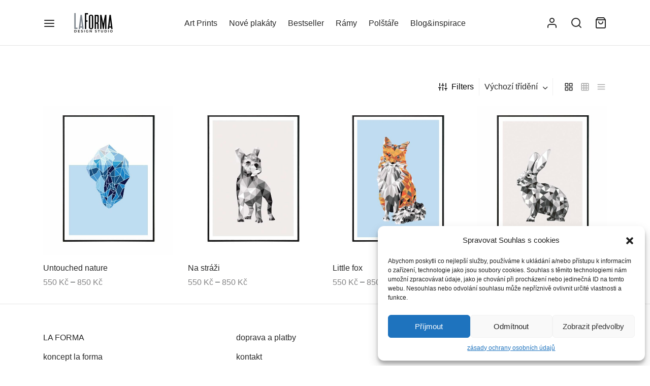

--- FILE ---
content_type: text/html; charset=UTF-8
request_url: https://laforma.cz/art-prints-plakaty/kolekce/geometry-collection/
body_size: 16601
content:

 <!doctype html>
<html lang="cs" prefix="og: https://ogp.me/ns#">
<head>
	<meta charset="UTF-8" />
	<meta name="viewport" content="width=device-width, initial-scale=1.0, minimum-scale=1.0, maximum-scale=1.0, user-scalable=no">
	<link rel="profile" href="http://gmpg.org/xfn/11">
	<link rel="pingback" href="https://laforma.cz/xmlrpc.php">
	
<!-- Optimalizace pro vyhledávače podle Rank Math - https://rankmath.com/ -->
<link media="all" href="https://laforma.cz/wp-content/cache/autoptimize/css/autoptimize_b446a472f23681e3d79864412a57db98.css" rel="stylesheet"><title>Obraz s geometrickým motivem | LAFORMA</title>
<meta name="robots" content="follow, index, max-snippet:-1, max-video-preview:-1, max-image-preview:large"/>
<link rel="canonical" href="https://laforma.cz/art-prints-plakaty/kolekce/geometry-collection/" />
<meta property="og:locale" content="cs_CZ" />
<meta property="og:type" content="article" />
<meta property="og:title" content="Obraz s geometrickým motivem | LAFORMA" />
<meta property="og:url" content="https://laforma.cz/art-prints-plakaty/kolekce/geometry-collection/" />
<meta property="og:site_name" content="LA FORMA" />
<meta property="article:publisher" content="https://www.facebook.com/laformacz" />
<meta property="og:image" content="https://laforma.cz/wp-content/uploads/2020/01/logo_docasne.jpg" />
<meta property="og:image:secure_url" content="https://laforma.cz/wp-content/uploads/2020/01/logo_docasne.jpg" />
<meta property="og:image:width" content="426" />
<meta property="og:image:height" content="234" />
<meta property="og:image:type" content="image/jpeg" />
<meta name="twitter:card" content="summary_large_image" />
<meta name="twitter:title" content="Obraz s geometrickým motivem | LAFORMA" />
<meta name="twitter:image" content="https://laforma.cz/wp-content/uploads/2020/01/logo_docasne.jpg" />
<script type="application/ld+json" class="rank-math-schema">{"@context":"https://schema.org","@graph":[{"@type":"Organization","@id":"https://laforma.cz/#organization","name":"LA FORMA","sameAs":["https://www.facebook.com/laformacz"]},{"@type":"WebSite","@id":"https://laforma.cz/#website","url":"https://laforma.cz","name":"LA FORMA","publisher":{"@id":"https://laforma.cz/#organization"},"inLanguage":"cs"},{"@type":"CollectionPage","@id":"https://laforma.cz/art-prints-plakaty/kolekce/geometry-collection/#webpage","url":"https://laforma.cz/art-prints-plakaty/kolekce/geometry-collection/","name":"Obraz s geometrick\u00fdm motivem | LAFORMA","isPartOf":{"@id":"https://laforma.cz/#website"},"inLanguage":"cs"}]}</script>
<!-- /Rank Math WordPress SEO plugin -->

<link rel="alternate" type="application/rss+xml" title="LA FORMA &raquo; RSS zdroj" href="https://laforma.cz/feed/" />
<link rel="alternate" type="application/rss+xml" title="LA FORMA &raquo; RSS komentářů" href="https://laforma.cz/comments/feed/" />
<link rel="alternate" type="application/rss+xml" title="LA FORMA &raquo; Geometry collection Kategorie RSS" href="https://laforma.cz/art-prints-plakaty/kolekce/geometry-collection/feed/" />
<script>
window._wpemojiSettings = {"baseUrl":"https:\/\/s.w.org\/images\/core\/emoji\/15.0.3\/72x72\/","ext":".png","svgUrl":"https:\/\/s.w.org\/images\/core\/emoji\/15.0.3\/svg\/","svgExt":".svg","source":{"concatemoji":"https:\/\/laforma.cz\/wp-includes\/js\/wp-emoji-release.min.js?ver=6.6.4"}};
/*! This file is auto-generated */
!function(i,n){var o,s,e;function c(e){try{var t={supportTests:e,timestamp:(new Date).valueOf()};sessionStorage.setItem(o,JSON.stringify(t))}catch(e){}}function p(e,t,n){e.clearRect(0,0,e.canvas.width,e.canvas.height),e.fillText(t,0,0);var t=new Uint32Array(e.getImageData(0,0,e.canvas.width,e.canvas.height).data),r=(e.clearRect(0,0,e.canvas.width,e.canvas.height),e.fillText(n,0,0),new Uint32Array(e.getImageData(0,0,e.canvas.width,e.canvas.height).data));return t.every(function(e,t){return e===r[t]})}function u(e,t,n){switch(t){case"flag":return n(e,"\ud83c\udff3\ufe0f\u200d\u26a7\ufe0f","\ud83c\udff3\ufe0f\u200b\u26a7\ufe0f")?!1:!n(e,"\ud83c\uddfa\ud83c\uddf3","\ud83c\uddfa\u200b\ud83c\uddf3")&&!n(e,"\ud83c\udff4\udb40\udc67\udb40\udc62\udb40\udc65\udb40\udc6e\udb40\udc67\udb40\udc7f","\ud83c\udff4\u200b\udb40\udc67\u200b\udb40\udc62\u200b\udb40\udc65\u200b\udb40\udc6e\u200b\udb40\udc67\u200b\udb40\udc7f");case"emoji":return!n(e,"\ud83d\udc26\u200d\u2b1b","\ud83d\udc26\u200b\u2b1b")}return!1}function f(e,t,n){var r="undefined"!=typeof WorkerGlobalScope&&self instanceof WorkerGlobalScope?new OffscreenCanvas(300,150):i.createElement("canvas"),a=r.getContext("2d",{willReadFrequently:!0}),o=(a.textBaseline="top",a.font="600 32px Arial",{});return e.forEach(function(e){o[e]=t(a,e,n)}),o}function t(e){var t=i.createElement("script");t.src=e,t.defer=!0,i.head.appendChild(t)}"undefined"!=typeof Promise&&(o="wpEmojiSettingsSupports",s=["flag","emoji"],n.supports={everything:!0,everythingExceptFlag:!0},e=new Promise(function(e){i.addEventListener("DOMContentLoaded",e,{once:!0})}),new Promise(function(t){var n=function(){try{var e=JSON.parse(sessionStorage.getItem(o));if("object"==typeof e&&"number"==typeof e.timestamp&&(new Date).valueOf()<e.timestamp+604800&&"object"==typeof e.supportTests)return e.supportTests}catch(e){}return null}();if(!n){if("undefined"!=typeof Worker&&"undefined"!=typeof OffscreenCanvas&&"undefined"!=typeof URL&&URL.createObjectURL&&"undefined"!=typeof Blob)try{var e="postMessage("+f.toString()+"("+[JSON.stringify(s),u.toString(),p.toString()].join(",")+"));",r=new Blob([e],{type:"text/javascript"}),a=new Worker(URL.createObjectURL(r),{name:"wpTestEmojiSupports"});return void(a.onmessage=function(e){c(n=e.data),a.terminate(),t(n)})}catch(e){}c(n=f(s,u,p))}t(n)}).then(function(e){for(var t in e)n.supports[t]=e[t],n.supports.everything=n.supports.everything&&n.supports[t],"flag"!==t&&(n.supports.everythingExceptFlag=n.supports.everythingExceptFlag&&n.supports[t]);n.supports.everythingExceptFlag=n.supports.everythingExceptFlag&&!n.supports.flag,n.DOMReady=!1,n.readyCallback=function(){n.DOMReady=!0}}).then(function(){return e}).then(function(){var e;n.supports.everything||(n.readyCallback(),(e=n.source||{}).concatemoji?t(e.concatemoji):e.wpemoji&&e.twemoji&&(t(e.twemoji),t(e.wpemoji)))}))}((window,document),window._wpemojiSettings);
</script>





































<script type="text/template" id="tmpl-variation-template">
	<div class="woocommerce-variation-description">{{{ data.variation.variation_description }}}</div>
	<div class="woocommerce-variation-price">{{{ data.variation.price_html }}}</div>
	<div class="woocommerce-variation-availability">{{{ data.variation.availability_html }}}</div>
</script>
<script type="text/template" id="tmpl-unavailable-variation-template">
	<p>Je nám líto, tento produkt není dostupný. Zvolte prosím jinou kombinaci.</p>
</script>
<script src="https://laforma.cz/wp-includes/js/jquery/jquery.min.js?ver=3.7.1" id="jquery-core-js"></script>

<script src="https://laforma.cz/wp-includes/js/dist/hooks.min.js?ver=2810c76e705dd1a53b18" id="wp-hooks-js"></script>







<script id="wc-add-to-cart-js-extra">
var wc_add_to_cart_params = {"ajax_url":"\/wp-admin\/admin-ajax.php","wc_ajax_url":"\/?wc-ajax=%%endpoint%%","i18n_view_cart":"Zobrazit ko\u0161\u00edk","cart_url":"https:\/\/laforma.cz\/kosik\/","is_cart":"","cart_redirect_after_add":"yes"};
</script>


<script id="woocommerce-js-extra">
var woocommerce_params = {"ajax_url":"\/wp-admin\/admin-ajax.php","wc_ajax_url":"\/?wc-ajax=%%endpoint%%"};
</script>




<script id="wp-util-js-extra">
var _wpUtilSettings = {"ajax":{"url":"\/wp-admin\/admin-ajax.php"}};
</script>

<script id="wpm-js-extra">
var wpm = {"ajax_url":"https:\/\/laforma.cz\/wp-admin\/admin-ajax.php","root":"https:\/\/laforma.cz\/wp-json\/","nonce_wp_rest":"ea43ca8f8c","nonce_ajax":"553e92fbfa"};
</script>

<link rel="https://api.w.org/" href="https://laforma.cz/wp-json/" /><link rel="alternate" title="JSON" type="application/json" href="https://laforma.cz/wp-json/wp/v2/product_cat/294" /><link rel="EditURI" type="application/rsd+xml" title="RSD" href="https://laforma.cz/xmlrpc.php?rsd" />
<meta name="generator" content="WordPress 6.6.4" />
        <!-- Begin Leadhub Pixel Code -->
        <script>
            (function(w,d,x,n,u,t,f,s,o){f='LHInsights';w[n]=w[f]=w[f]||function(n,d){
            (w[f].q=w[f].q||[]).push([n,d])};w[f].l=1*new Date();s=d.createElement(x);
            s.async=1;s.src=u+'?t='+t;o=d.getElementsByTagName(x)[0];o.parentNode.insertBefore(s,o)
            })(window,document,'script','lhi','//www.lhinsights.com/agent.js','bWdBPntmTiKynfc');
            lhi('pageview');
        </script>
        <!-- End Leadhub Pixel Code -->
    			<link rel="apple-touch-icon" sizes="180x180" href="/wp-content/uploads/fbrfg/apple-touch-icon.png">
<link rel="icon" type="image/png" sizes="32x32" href="/wp-content/uploads/fbrfg/favicon-32x32.png">
<link rel="icon" type="image/png" sizes="16x16" href="/wp-content/uploads/fbrfg/favicon-16x16.png">
<link rel="manifest" href="/wp-content/uploads/fbrfg/site.webmanifest">
<link rel="shortcut icon" href="/wp-content/uploads/fbrfg/favicon.ico">
<meta name="msapplication-TileColor" content="#da532c">
<meta name="msapplication-config" content="/wp-content/uploads/fbrfg/browserconfig.xml">
<meta name="theme-color" content="#ffffff">		<link rel="preload" as="font" type="font/woff" href="https://laforma.cz/wp-content/themes/goya/assets/icons/theme-icons/fonts/et-icon.woff?rkbvvo" crossorigin="crossorigin">
		<noscript><style>.woocommerce-product-gallery{ opacity: 1 !important; }</style></noscript>
	
<!-- START Pixel Manager for WooCommerce -->

		<script>

			window.wpmDataLayer = window.wpmDataLayer || {};
			window.wpmDataLayer = Object.assign(window.wpmDataLayer, {"cart":{},"cart_item_keys":{},"version":{"number":"1.44.0","pro":false,"eligible_for_updates":false,"distro":"fms","beta":false,"show":true},"pixels":{"google":{"linker":{"settings":null},"user_id":false,"ads":{"conversion_ids":{"AW-1007457563":"boaNCL3kje0BEJuqsuAD"},"dynamic_remarketing":{"status":true,"id_type":"post_id","send_events_with_parent_ids":true},"google_business_vertical":"retail","phone_conversion_number":"","phone_conversion_label":""},"analytics":{"ga4":{"measurement_id":"G-XBVBZ10EKL","parameters":{},"mp_active":false,"debug_mode":false,"page_load_time_tracking":false},"id_type":"post_id"},"tcf_support":false,"consent_mode":{"is_active":true,"wait_for_update":500,"ads_data_redaction":false,"url_passthrough":true}},"facebook":{"pixel_id":"398535883946088","dynamic_remarketing":{"id_type":"post_id"},"capi":false,"advanced_matching":false,"exclusion_patterns":[],"fbevents_js_url":"https://connect.facebook.net/en_US/fbevents.js"}},"shop":{"list_name":"Product Category | Art Prints | Podle kolekce | Geometry collection","list_id":"product_category.art-prints-plakaty.kolekce.geometry-collection","page_type":"product_category","currency":"CZK","selectors":{"addToCart":[],"beginCheckout":[]},"order_duplication_prevention":true,"view_item_list_trigger":{"test_mode":false,"background_color":"green","opacity":0.5,"repeat":true,"timeout":1000,"threshold":0.8},"variations_output":true,"session_active":false},"page":{"id":4440,"title":"Untouched nature","type":"product","categories":[],"parent":{"id":0,"title":"Untouched nature","type":"product","categories":[]}},"general":{"user_logged_in":false,"scroll_tracking_thresholds":[],"page_id":4440,"exclude_domains":[],"server_2_server":{"active":false,"ip_exclude_list":[]},"consent_management":{"explicit_consent":true,"restricted_regions":["AT","BE","BG","CY","CZ","DE","DK","EE","ES","FI","FR","GR","HR","HU","IE","IT","LT","LU","LV","MT","NL","PL","PT","RO","SE","SI","SK"]}}});

		</script>

		
<!-- END Pixel Manager for WooCommerce -->
<meta name="generator" content="Powered by WPBakery Page Builder - drag and drop page builder for WordPress."/>

<meta name="generator" content="Powered by Slider Revolution 6.3.8 - responsive, Mobile-Friendly Slider Plugin for WordPress with comfortable drag and drop interface." />


<noscript><style> .wpb_animate_when_almost_visible { opacity: 1; }</style></noscript></head>

<body data-cmplz=1 class="archive tax-product_cat term-geometry-collection term-294 wp-embed-responsive theme-goya woocommerce woocommerce-page woocommerce-no-js woo-variation-swatches wvs-theme-goya-child wvs-theme-child-goya wvs-style-squared wvs-attr-behavior-blur wvs-tooltip wvs-css blog-id-1 et-site-layout-regular megamenu-fullwidth header-sticky el-style-border-all el-style-border-width-2 floating-labels et-page-load-transition-false login-single-column header-border-1 page-header-regular sticky-header-dark header-transparent-mobiles dark-title wpb-js-composer js-comp-ver-6.5.0 vc_responsive">

	
	
<div id="wrapper" class="open">
	
	<div class="click-capture"></div>
	
	
	<div class="page-wrapper-inner">

		
<header id="header" class="header site-header header-v6 sticky-display-top">

		<div class="header-main header-section menu-center ">
		<div class="header-contents container">
							<div class="header-left-items header-items">
						<div class="hamburger-menu">
		<button class="menu-toggle fullscreen-toggle" data-target="fullscreen-menu"><span class="bars"><svg xmlns="http://www.w3.org/2000/svg" width="24" height="24" viewBox="0 0 24 24" fill="none" stroke="currentColor" stroke-width="2" stroke-linecap="round" stroke-linejoin="round" class="feather feather-menu"><line x1="3" y1="12" x2="21" y2="12"></line><line x1="3" y1="6" x2="21" y2="6"></line><line x1="3" y1="18" x2="21" y2="18"></line></svg></span> <span class="name">Menu</span></button>
	</div>

<div class="logo-holder">
	<a href="https://laforma.cz/" rel="home" class="logolink ">
				<img src="https://laforma.cz/wp-content/uploads/2021/04/logo.jpg" class="logoimg bg--light" alt="LA FORMA"/>
						<img src="https://laforma.cz/wp-content/uploads/2021/04/logo.jpg" class="logoimg bg--dark" alt="LA FORMA"/>
					</a>
</div>
									</div>
							<div class="header-center-items header-items">
					
<nav id="primary-menu" class="main-navigation navigation">
		  <ul id="menu-hlavni-menu" class="primary-menu et-header-menu"><li id="menu-item-13463" class="menu-item menu-item-type-taxonomy menu-item-object-product_cat current-product_cat-ancestor menu-item-has-children menu-item-13463"><a href="https://laforma.cz/art-prints-plakaty/">Art Prints</a>
<ul class="sub-menu">
	<li id="menu-item-13474" class="menu-item menu-item-type-taxonomy menu-item-object-product_cat menu-item-13474 "><a href="https://laforma.cz/art-prints-plakaty/skandinavsky-styl-obrazy/">Skandinávský styl</a></li>
	<li id="menu-item-17296" class="menu-item menu-item-type-taxonomy menu-item-object-product_cat menu-item-17296 "><a href="https://laforma.cz/art-prints-plakaty/znameni-obrazy/">Znamení</a></li>
	<li id="menu-item-13473" class="menu-item menu-item-type-taxonomy menu-item-object-product_cat menu-item-13473 "><a href="https://laforma.cz/art-prints-plakaty/obrazy-zivych-rostlin/">Obrazy rostlin</a></li>
	<li id="menu-item-13464" class="menu-item menu-item-type-taxonomy menu-item-object-product_cat menu-item-13464 "><a href="https://laforma.cz/art-prints-plakaty/abstraktni-obrazy/">Abstraktní obrazy</a></li>
	<li id="menu-item-13466" class="menu-item menu-item-type-taxonomy menu-item-object-product_cat menu-item-13466 "><a href="https://laforma.cz/art-prints-plakaty/mapy-mest-a-mesta/">Mapy světových měst</a></li>
	<li id="menu-item-15529" class="menu-item menu-item-type-taxonomy menu-item-object-product_cat menu-item-15529 "><a href="https://laforma.cz/art-prints-plakaty/mapy-ceskych-mest/">Mapy českých měst</a></li>
	<li id="menu-item-13475" class="menu-item menu-item-type-taxonomy menu-item-object-product_cat menu-item-13475 "><a href="https://laforma.cz/art-prints-plakaty/typograficke-plakaty/">Typografické plakáty</a></li>
	<li id="menu-item-13995" class="menu-item menu-item-type-taxonomy menu-item-object-product_cat menu-item-13995 "><a href="https://laforma.cz/art-prints-plakaty/kvetinove-obrazy/">Květinové obrazy</a></li>
	<li id="menu-item-13468" class="menu-item menu-item-type-taxonomy menu-item-object-product_cat menu-item-13468 "><a href="https://laforma.cz/art-prints-plakaty/motivacni-plakaty/">Motivační plakáty</a></li>
	<li id="menu-item-13467" class="menu-item menu-item-type-taxonomy menu-item-object-product_cat menu-item-13467 "><a href="https://laforma.cz/art-prints-plakaty/minimalisticke-obrazy/">Minimalistické obrazy</a></li>
	<li id="menu-item-13469" class="menu-item menu-item-type-taxonomy menu-item-object-product_cat menu-item-13469 "><a href="https://laforma.cz/art-prints-plakaty/detske-obrazy-do-pokoje/">Obrazy do dětského pokoje</a></li>
	<li id="menu-item-17019" class="menu-item menu-item-type-taxonomy menu-item-object-product_cat menu-item-17019 "><a href="https://laforma.cz/art-prints-plakaty/beach-collection/">Beach collection</a></li>
	<li id="menu-item-13484" class="menu-item menu-item-type-taxonomy menu-item-object-product_cat menu-item-13484 "><a href="https://laforma.cz/art-prints-plakaty/kolekce/sea-collection/">Sea collection</a></li>
</ul>
</li>
<li id="menu-item-17642" class="menu-item menu-item-type-post_type menu-item-object-page menu-item-17642"><a href="https://laforma.cz/nove-plakaty/">Nové plakáty</a></li>
<li id="menu-item-17623" class="menu-item menu-item-type-post_type menu-item-object-page menu-item-17623"><a href="https://laforma.cz/bestseller/">Bestseller</a></li>
<li id="menu-item-13479" class="menu-item menu-item-type-taxonomy menu-item-object-product_cat menu-item-13479"><a href="https://laforma.cz/ramy-k-obrazum/">Rámy</a></li>
<li id="menu-item-16241" class="menu-item menu-item-type-taxonomy menu-item-object-product_cat menu-item-16241"><a href="https://laforma.cz/polstare/">Polštáře</a></li>
<li id="menu-item-15183" class="menu-item menu-item-type-custom menu-item-object-custom menu-item-15183"><a href="https://laforma.cz/gallery-wall">Blog&#038;inspirace</a></li>
</ul>	</nav>
				</div>
							<div class="header-right-items header-items">
								<a href="" class="et-menu-account-btn icon account-icon"><span class="icon-text">Přihlášení</span> <svg xmlns="http://www.w3.org/2000/svg" width="24" height="24" viewBox="0 0 24 24" fill="none" stroke="currentColor" stroke-width="2" stroke-linecap="round" stroke-linejoin="round" class="feather feather-user"><path d="M20 21v-2a4 4 0 0 0-4-4H8a4 4 0 0 0-4 4v2"></path><circle cx="12" cy="7" r="4"></circle></svg></a>
			<a href="#" class="quick_search icon popup-1 search-header_icon">
		<svg xmlns="http://www.w3.org/2000/svg" width="24" height="24" viewBox="0 0 24 24" fill="none" stroke="currentColor" stroke-width="2" stroke-linecap="round" stroke-linejoin="round" class="feather feather-search"><circle cx="11" cy="11" r="8"></circle><line x1="21" y1="21" x2="16.65" y2="16.65"></line></svg>	</a>
					<a data-target="open-cart" href="https://laforma.cz/kosik/" title="Cart" class="quick_cart icon">
					<span class="text">Cart</span>
					<svg xmlns="http://www.w3.org/2000/svg" width="24" height="24" viewBox="0 0 24 24" fill="none" stroke="currentColor" stroke-width="2" stroke-linecap="round" stroke-linejoin="round" class="feather feather-shopping-bag"><path d="M6 2L3 6v14a2 2 0 0 0 2 2h14a2 2 0 0 0 2-2V6l-3-4z"></path><line x1="3" y1="6" x2="21" y2="6"></line><path d="M16 10a4 4 0 0 1-8 0"></path></svg>					<span class="item-counter minicart-counter et-count-zero">0</span>
				</a>
							</div>
					</div>
	</div>
	
	<div class="header-mobile logo-center">
		<div class="header-contents container">
			
	<div class="hamburger-menu">
		<button class="menu-toggle mobile-toggle" data-target="mobile-menu"><span class="bars"><svg xmlns="http://www.w3.org/2000/svg" width="24" height="24" viewBox="0 0 24 24" fill="none" stroke="currentColor" stroke-width="2" stroke-linecap="round" stroke-linejoin="round" class="feather feather-menu"><line x1="3" y1="12" x2="21" y2="12"></line><line x1="3" y1="6" x2="21" y2="6"></line><line x1="3" y1="18" x2="21" y2="18"></line></svg></span> <span class="name">Menu</span></button>
	</div>


<div class="logo-holder">
	<a href="https://laforma.cz/" rel="home" class="logolink ">
				<img src="https://laforma.cz/wp-content/uploads/2021/04/logo.jpg" class="logoimg bg--light" alt="LA FORMA"/>
						<img src="https://laforma.cz/wp-content/uploads/2021/04/logo.jpg" class="logoimg bg--dark" alt="LA FORMA"/>
					</a>
</div>
					
<div class="mobile-header-icons">
					<a data-target="open-cart" href="https://laforma.cz/kosik/" title="Cart" class="quick_cart icon">
					<span class="text">Cart</span>
					<svg xmlns="http://www.w3.org/2000/svg" width="24" height="24" viewBox="0 0 24 24" fill="none" stroke="currentColor" stroke-width="2" stroke-linecap="round" stroke-linejoin="round" class="feather feather-shopping-bag"><path d="M6 2L3 6v14a2 2 0 0 0 2 2h14a2 2 0 0 0 2-2V6l-3-4z"></path><line x1="3" y1="6" x2="21" y2="6"></line><path d="M16 10a4 4 0 0 1-8 0"></path></svg>					<span class="item-counter minicart-counter et-count-zero">0</span>
				</a>
			</div>		</div>
	</div>

	
</header>
		<div role="main" class="site-content">

			<div class="header-spacer"></div>
	<div class="hero-header page-padding">
		<div class="regular-title">
			<div class="container hero-header-container">
				<header class="row woocommerce-products-header">
					<div class="col-lg-8">
																			<h1 class="et-shop-title woocommerce-products-header__title page-title">Geometry collection</h1>
												
						
						
		<ul class="shop_categories_list">
					</ul>

						</div>
				</header>
			</div>
		</div>
	</div>

	

	<div class="shop-container  shop-sidebar-header">

		
		
					
		<div id="shop-products" class="shop-products container">
			<div class="row">

								
				<div class="shop-products-col col">

					
		<div class="shop_bar">
			<div class="row">
				
				<div class="col-md-6 category_bar">
									</div>

				<div class="col-md-6">
											<div class="shop-filters ">
								
													<div class="filter-trigger-box">
								<button id="et-shop-filters" class="filter-trigger filter-popup"><span class="icon-filter"><svg xmlns="http://www.w3.org/2000/svg" width="24" height="24" viewBox="0 0 24 24" fill="none" stroke="currentColor" stroke-width="2" stroke-linecap="round" stroke-linejoin="round" class="feather feather-sliders"><line x1="4" y1="21" x2="4" y2="14"></line><line x1="4" y1="10" x2="4" y2="3"></line><line x1="12" y1="21" x2="12" y2="12"></line><line x1="12" y1="8" x2="12" y2="3"></line><line x1="20" y1="21" x2="20" y2="16"></line><line x1="20" y1="12" x2="20" y2="3"></line><line x1="1" y1="14" x2="7" y2="14"></line><line x1="9" y1="8" x2="15" y2="8"></line><line x1="17" y1="16" x2="23" y2="16"></line></svg></span> Filters<span class="et-active-filters-count"></span></button>
						 
																	<button id="et-shop-filters-header" class="filter-trigger filter-top"><span class="icon-filter"><svg xmlns="http://www.w3.org/2000/svg" width="24" height="24" viewBox="0 0 24 24" fill="none" stroke="currentColor" stroke-width="2" stroke-linecap="round" stroke-linejoin="round" class="feather feather-sliders"><line x1="4" y1="21" x2="4" y2="14"></line><line x1="4" y1="10" x2="4" y2="3"></line><line x1="12" y1="21" x2="12" y2="12"></line><line x1="12" y1="8" x2="12" y2="3"></line><line x1="20" y1="21" x2="20" y2="16"></line><line x1="20" y1="12" x2="20" y2="3"></line><line x1="1" y1="14" x2="7" y2="14"></line><line x1="9" y1="8" x2="15" y2="8"></line><line x1="17" y1="16" x2="23" y2="16"></line></svg></span> <span class="icon-close"><svg xmlns="http://www.w3.org/2000/svg" width="24" height="24" viewBox="0 0 24 24" fill="none" stroke="currentColor" stroke-width="2" stroke-linecap="round" stroke-linejoin="round" class="feather feather-x"><line x1="18" y1="6" x2="6" y2="18"></line><line x1="6" y1="6" x2="18" y2="18"></line></svg></span> Filters<span class="et-active-filters-count"></span></button>
															</div>
						
						<form class="woocommerce-ordering" method="get">
	<select name="orderby" class="orderby" aria-label="Řazení obchodu">
					<option value="menu_order"  selected='selected'>Výchozí třídění</option>
					<option value="popularity" >Seřadit podle oblíbenosti</option>
					<option value="date" >Seřadit od nejnovějších</option>
					<option value="price" >Seřadit podle ceny: od nejnižší k nejvyšší</option>
					<option value="price-desc" >Seřadit podle ceny: od nejvyšší k nejnižší</option>
			</select>
	<input type="hidden" name="paged" value="1" />
	</form>

												<div class="shop-views list-1 small-1">
							<button id="shop-display-grid" class="shop-display grid-icon active" data-display="grid">
								<svg xmlns="http://www.w3.org/2000/svg" width="24" height="24" viewBox="0 0 24 24" fill="none" stroke="currentColor" stroke-width="2" stroke-linecap="round" stroke-linejoin="round" class="feather feather-grid"><rect x="3" y="3" width="7" height="7"></rect><rect x="14" y="3" width="7" height="7"></rect><rect x="14" y="14" width="7" height="7"></rect><rect x="3" y="14" width="7" height="7"></rect></svg>							</button>
							<button id="shop-display-small" class="shop-display small-icon" data-display="small">
								<svg version="1.1" xmlns="http://www.w3.org/2000/svg" width="24" height="24" viewBox="0 0 24 24">
<path d="M20.016 8.016v-4.031h-4.031v4.031h4.031zM20.016 14.016v-4.031h-4.031v4.031h4.031zM20.016 20.016v-4.031h-4.031v4.031h4.031zM14.016 8.016v-4.031h-4.031v4.031h4.031zM14.016 14.016v-4.031h-4.031v4.031h4.031zM14.016 20.016v-4.031h-4.031v4.031h4.031zM8.016 8.016v-4.031h-4.031v4.031h4.031zM8.016 14.016v-4.031h-4.031v4.031h4.031zM8.016 20.016v-4.031h-4.031v4.031h4.031zM20.016 2.016q0.797 0 1.383 0.586t0.586 1.383v16.031q0 0.797-0.586 1.383t-1.383 0.586h-16.031q-0.797 0-1.383-0.586t-0.586-1.383v-16.031q0-0.797 0.586-1.383t1.383-0.586h16.031z"></path>
</svg>							</button>
							<button id="shop-display-list" class="shop-display list-icon" data-display="list">
								<svg xmlns="http://www.w3.org/2000/svg" width="24" height="24" viewBox="0 0 24 24" fill="none" stroke="currentColor" stroke-width="2" stroke-linecap="round" stroke-linejoin="round" class="feather feather-menu"><line x1="3" y1="12" x2="21" y2="12"></line><line x1="3" y1="6" x2="21" y2="6"></line><line x1="3" y1="18" x2="21" y2="18"></line></svg>							</button>
						</div>

						</div>
									</div>

			</div>

									<div id="side-filters" class="side-panel">
			<header>
				<h6>Filters</h6>
				<a href="#" class="et-close button btn-sm" title="Done">Done</a>
			</header>
			<div class="side-panel-content custom_scroll">
				<ul class="shop-sidebar row block-grid-4">
														</ul>
			</div>
		</div>
							</div>

	
					<div class="wcapf-before-products"><div class="woocommerce-notices-wrapper"></div>
<ul class="products row et-main-products hover-animation-zoom-jump et-shop-hover-images show-rating" data-columns="4" data-autoplay="false" data-navigation="true" data-pagination="true">
<li class="item et-listing-style1 col-6 col-sm-6 col-md-4 col-lg-3 small_grid_5 hover-image-load product type-product post-4440 status-publish first instock product_cat-geometry-collection product_cat-minimalisticke-obrazy has-post-thumbnail shipping-taxable purchasable product-type-variable has-default-attributes">
	<div class="product-inner animation bottom-to-top">
		<figure class="product_thumbnail et-image-hover">  
		<a href="https://laforma.cz/untouched-nature-plakat-obraz-geometricky-motiv/" title="Untouched nature"><img width="600" height="692" src="https://laforma.cz/wp-content/uploads/2018/10/antarctic-600x692.jpg" class="main-image skip-lazy wp-post-image" alt="Untouched nature 1" decoding="async" fetchpriority="high" srcset="https://laforma.cz/wp-content/uploads/2018/10/antarctic-600x692.jpg 600w, https://laforma.cz/wp-content/uploads/2018/10/antarctic-260x300.webp 260w, https://laforma.cz/wp-content/uploads/2018/10/antarctic-130x150.jpg 130w, https://laforma.cz/wp-content/uploads/2018/10/antarctic-350x404.webp 350w, https://laforma.cz/wp-content/uploads/2018/10/antarctic.webp 650w" sizes="(max-width: 600px) 100vw, 600px" title="Untouched nature 1"></a>
				<div class="actions-wrapper">
			<div class="actions-inner">
												<a href=https://laforma.cz/untouched-nature-plakat-obraz-geometricky-motiv/ title="Quick View" data-product_id="4440" class="et-quickview-btn et-tooltip product_type_variable"><span class="text">Quick View</span><span class="icon"><svg xmlns="http://www.w3.org/2000/svg" width="24" height="24" viewBox="0 0 24 24" fill="none" stroke="currentColor" stroke-width="2" stroke-linecap="round" stroke-linejoin="round" class="feather feather-maximize-2"><polyline points="15 3 21 3 21 9"></polyline><polyline points="9 21 3 21 3 15"></polyline><line x1="21" y1="3" x2="14" y2="10"></line><line x1="3" y1="21" x2="10" y2="14"></line></svg></span></a>			</div>
		</div>
	</figure>
	<div class="caption">
		<div class="product-title">
			<h3><a class="product-link" href="https://laforma.cz/untouched-nature-plakat-obraz-geometricky-motiv/" title="Untouched nature">Untouched nature</a></h3>
					</div>
		
		<div class="product_after_title">

			<div class="product_after_shop_loop_price">
				
	<span class="price"><span class="woocommerce-Price-amount amount"><bdi>550&nbsp;<span class="woocommerce-Price-currencySymbol">&#75;&#269;</span></bdi></span> &ndash; <span class="woocommerce-Price-amount amount"><bdi>850&nbsp;<span class="woocommerce-Price-currencySymbol">&#75;&#269;</span></bdi></span></span>
			</div>

			<div class="product-excerpt">
				<p style="text-align: left;">Nedotknutá příroda, geometrická hra odlesků na ledovci. Skandinávsky minimalistický obraz.</p>
<p style="text-align: left;">Art print je tištěn na profesionálním fotografickém papíře se saténovým povrchem o vysoké gramáži 300 g.</p>
<div class="short-description">
<p style="text-align: left;">Tisk  nabízíme v rozměrech 30&#215;40 cm a 50&#215;70 cm.  Uvedená cena je bez rámu.</p>
<p style="text-align: left;">V sekci rámy pro tento art print standardně nabízíme rámy v různých barevných variantách.</p>
</div>
			</div>

			<div class="after_shop_loop_actions">

				<a rel="nofollow" href="https://laforma.cz/untouched-nature-plakat-obraz-geometricky-motiv/" data-quantity="1" data-product_id="4440" data-product_sku="" class="add_to_cart add_to_cart_button button product_type_variable add_to_cart_button"><span class="text">Výběr možností</span><span class="icon"><svg xmlns="http://www.w3.org/2000/svg" width="24" height="24" viewBox="0 0 24 24" fill="none" stroke="currentColor" stroke-width="2" stroke-linecap="round" stroke-linejoin="round" class="feather feather-shopping-bag"><path d="M6 2L3 6v14a2 2 0 0 0 2 2h14a2 2 0 0 0 2-2V6l-3-4z"></path><line x1="3" y1="6" x2="21" y2="6"></line><path d="M16 10a4 4 0 0 1-8 0"></path></svg></span></a>			<input type="hidden" class="wpmProductId" data-id="4440">
					<script>
			(window.wpmDataLayer = window.wpmDataLayer || {}).products             = window.wpmDataLayer.products || {};
			window.wpmDataLayer.products[4440] = {"id":"4440","sku":"","price":550,"brand":"","quantity":1,"dyn_r_ids":{"post_id":"4440","sku":4440,"gpf":"woocommerce_gpf_4440","gla":"gla_4440"},"is_variable":true,"type":"variable","name":"Untouched nature","category":["Geometry collection","Minimalistické obrazy"],"is_variation":false};
					window.pmw_product_position = window.pmw_product_position || 1;
		window.wpmDataLayer.products[4440]['position'] = window.pmw_product_position++;
				</script>
					</div>

		</div>

		
	</div>

	</div>

</li>
<li class="item et-listing-style1 col-6 col-sm-6 col-md-4 col-lg-3 small_grid_5 hover-image-load product type-product post-4450 status-publish instock product_cat-geometry-collection product_cat-minimalisticke-obrazy has-post-thumbnail shipping-taxable purchasable product-type-variable has-default-attributes">
	<div class="product-inner animation bottom-to-top">
		<figure class="product_thumbnail et-image-hover">  
		<a href="https://laforma.cz/na-strazi-plakat-obraz-geometricky-motiv/" title="Na stráži"><img width="600" height="692" src="https://laforma.cz/wp-content/uploads/2018/10/buldocek_laforma_design-600x692.jpg" class="main-image skip-lazy wp-post-image" alt="Na stráži 2" decoding="async" srcset="https://laforma.cz/wp-content/uploads/2018/10/buldocek_laforma_design-600x692.jpg 600w, https://laforma.cz/wp-content/uploads/2018/10/buldocek_laforma_design-260x300.jpg.webp 260w, https://laforma.cz/wp-content/uploads/2018/10/buldocek_laforma_design-130x150.jpg 130w, https://laforma.cz/wp-content/uploads/2018/10/buldocek_laforma_design-350x404.webp 350w, https://laforma.cz/wp-content/uploads/2018/10/buldocek_laforma_design.jpg.webp 650w" sizes="(max-width: 600px) 100vw, 600px" title="Na stráži 2"></a>
				<div class="actions-wrapper">
			<div class="actions-inner">
												<a href=https://laforma.cz/na-strazi-plakat-obraz-geometricky-motiv/ title="Quick View" data-product_id="4450" class="et-quickview-btn et-tooltip product_type_variable"><span class="text">Quick View</span><span class="icon"><svg xmlns="http://www.w3.org/2000/svg" width="24" height="24" viewBox="0 0 24 24" fill="none" stroke="currentColor" stroke-width="2" stroke-linecap="round" stroke-linejoin="round" class="feather feather-maximize-2"><polyline points="15 3 21 3 21 9"></polyline><polyline points="9 21 3 21 3 15"></polyline><line x1="21" y1="3" x2="14" y2="10"></line><line x1="3" y1="21" x2="10" y2="14"></line></svg></span></a>			</div>
		</div>
	</figure>
	<div class="caption">
		<div class="product-title">
			<h3><a class="product-link" href="https://laforma.cz/na-strazi-plakat-obraz-geometricky-motiv/" title="Na stráži">Na stráži</a></h3>
					</div>
		
		<div class="product_after_title">

			<div class="product_after_shop_loop_price">
				
	<span class="price"><span class="woocommerce-Price-amount amount"><bdi>550&nbsp;<span class="woocommerce-Price-currencySymbol">&#75;&#269;</span></bdi></span> &ndash; <span class="woocommerce-Price-amount amount"><bdi>850&nbsp;<span class="woocommerce-Price-currencySymbol">&#75;&#269;</span></bdi></span></span>
			</div>

			<div class="product-excerpt">
				<p style="text-align: left;">Na stráži, geometrický obraz buldočka na jemně šedivé barvě.</p>
<p style="text-align: left;">Art print je tištěn na profesionálním fotografickém papíře se saténovým povrchem o vysoké gramáži 300 g.</p>
<div class="short-description">
<p style="text-align: left;">Tisk nabízíme v rozměrech 30&#215;40 cm a 50&#215;70 cm.  Uvedená cena je bez rámu.</p>
<p style="text-align: left;">V sekci rámy pro tento art print standardně nabízíme rámy v různých barevných variantách.</p>
</div>
			</div>

			<div class="after_shop_loop_actions">

				<a rel="nofollow" href="https://laforma.cz/na-strazi-plakat-obraz-geometricky-motiv/" data-quantity="1" data-product_id="4450" data-product_sku="" class="add_to_cart add_to_cart_button button product_type_variable add_to_cart_button"><span class="text">Výběr možností</span><span class="icon"><svg xmlns="http://www.w3.org/2000/svg" width="24" height="24" viewBox="0 0 24 24" fill="none" stroke="currentColor" stroke-width="2" stroke-linecap="round" stroke-linejoin="round" class="feather feather-shopping-bag"><path d="M6 2L3 6v14a2 2 0 0 0 2 2h14a2 2 0 0 0 2-2V6l-3-4z"></path><line x1="3" y1="6" x2="21" y2="6"></line><path d="M16 10a4 4 0 0 1-8 0"></path></svg></span></a>			<input type="hidden" class="wpmProductId" data-id="4450">
					<script>
			(window.wpmDataLayer = window.wpmDataLayer || {}).products             = window.wpmDataLayer.products || {};
			window.wpmDataLayer.products[4450] = {"id":"4450","sku":"","price":550,"brand":"","quantity":1,"dyn_r_ids":{"post_id":"4450","sku":4450,"gpf":"woocommerce_gpf_4450","gla":"gla_4450"},"is_variable":true,"type":"variable","name":"Na stráži","category":["Geometry collection","Minimalistické obrazy"],"is_variation":false};
					window.pmw_product_position = window.pmw_product_position || 1;
		window.wpmDataLayer.products[4450]['position'] = window.pmw_product_position++;
				</script>
					</div>

		</div>

		
	</div>

	</div>

</li>
<li class="item et-listing-style1 col-6 col-sm-6 col-md-4 col-lg-3 small_grid_5 hover-image-load product type-product post-4743 status-publish instock product_cat-geometry-collection product_cat-minimalisticke-obrazy has-post-thumbnail shipping-taxable purchasable product-type-variable has-default-attributes">
	<div class="product-inner animation bottom-to-top">
		<figure class="product_thumbnail et-image-hover">  
		<a href="https://laforma.cz/little-fox-plakat-obraz-geometricky-motiv/" title="Little fox"><img width="600" height="692" src="https://laforma.cz/wp-content/uploads/2018/11/fox-600x692.jpg" class="main-image skip-lazy wp-post-image" alt="Little fox 3" decoding="async" srcset="https://laforma.cz/wp-content/uploads/2018/11/fox-600x692.jpg 600w, https://laforma.cz/wp-content/uploads/2018/11/fox-260x300.jpg.webp 260w, https://laforma.cz/wp-content/uploads/2018/11/fox-130x150.jpg 130w, https://laforma.cz/wp-content/uploads/2018/11/fox-350x404.webp 350w, https://laforma.cz/wp-content/uploads/2018/11/fox.jpg.webp 650w" sizes="(max-width: 600px) 100vw, 600px" title="Little fox 3"></a>
				<div class="actions-wrapper">
			<div class="actions-inner">
												<a href=https://laforma.cz/little-fox-plakat-obraz-geometricky-motiv/ title="Quick View" data-product_id="4743" class="et-quickview-btn et-tooltip product_type_variable"><span class="text">Quick View</span><span class="icon"><svg xmlns="http://www.w3.org/2000/svg" width="24" height="24" viewBox="0 0 24 24" fill="none" stroke="currentColor" stroke-width="2" stroke-linecap="round" stroke-linejoin="round" class="feather feather-maximize-2"><polyline points="15 3 21 3 21 9"></polyline><polyline points="9 21 3 21 3 15"></polyline><line x1="21" y1="3" x2="14" y2="10"></line><line x1="3" y1="21" x2="10" y2="14"></line></svg></span></a>			</div>
		</div>
	</figure>
	<div class="caption">
		<div class="product-title">
			<h3><a class="product-link" href="https://laforma.cz/little-fox-plakat-obraz-geometricky-motiv/" title="Little fox">Little fox</a></h3>
					</div>
		
		<div class="product_after_title">

			<div class="product_after_shop_loop_price">
				
	<span class="price"><span class="woocommerce-Price-amount amount"><bdi>550&nbsp;<span class="woocommerce-Price-currencySymbol">&#75;&#269;</span></bdi></span> &ndash; <span class="woocommerce-Price-amount amount"><bdi>850&nbsp;<span class="woocommerce-Price-currencySymbol">&#75;&#269;</span></bdi></span></span>
			</div>

			<div class="product-excerpt">
				<p style="text-align: left;">Little fox,  geometrický obraz lišky s tóny šedivé barvy spolu s rezavými odstíny liščího kožichu na světle modrém pozadí.</p>
<p style="text-align: left;">Art print je tištěn na profesionálním fotografickém papíře se saténovým povrchem o vysoké gramáži 300 g.</p>
<div class="short-description">
<p style="text-align: left;">Tisk nabízíme v rozměrech 30&#215;40 cm a 50&#215;70 cm.  Uvedená cena je bez rámu.</p>
<p style="text-align: left;">V sekci rámy pro tento art print standardně nabízíme rámy v různých barevných variantách.</p>
</div>
			</div>

			<div class="after_shop_loop_actions">

				<a rel="nofollow" href="https://laforma.cz/little-fox-plakat-obraz-geometricky-motiv/" data-quantity="1" data-product_id="4743" data-product_sku="" class="add_to_cart add_to_cart_button button product_type_variable add_to_cart_button"><span class="text">Výběr možností</span><span class="icon"><svg xmlns="http://www.w3.org/2000/svg" width="24" height="24" viewBox="0 0 24 24" fill="none" stroke="currentColor" stroke-width="2" stroke-linecap="round" stroke-linejoin="round" class="feather feather-shopping-bag"><path d="M6 2L3 6v14a2 2 0 0 0 2 2h14a2 2 0 0 0 2-2V6l-3-4z"></path><line x1="3" y1="6" x2="21" y2="6"></line><path d="M16 10a4 4 0 0 1-8 0"></path></svg></span></a>			<input type="hidden" class="wpmProductId" data-id="4743">
					<script>
			(window.wpmDataLayer = window.wpmDataLayer || {}).products             = window.wpmDataLayer.products || {};
			window.wpmDataLayer.products[4743] = {"id":"4743","sku":"","price":550,"brand":"","quantity":1,"dyn_r_ids":{"post_id":"4743","sku":4743,"gpf":"woocommerce_gpf_4743","gla":"gla_4743"},"is_variable":true,"type":"variable","name":"Little fox","category":["Geometry collection","Minimalistické obrazy"],"is_variation":false};
					window.pmw_product_position = window.pmw_product_position || 1;
		window.wpmDataLayer.products[4743]['position'] = window.pmw_product_position++;
				</script>
					</div>

		</div>

		
	</div>

	</div>

</li>
<li class="item et-listing-style1 col-6 col-sm-6 col-md-4 col-lg-3 small_grid_5 hover-image-load product type-product post-4851 status-publish last instock product_cat-geometry-collection product_cat-minimalisticke-obrazy has-post-thumbnail shipping-taxable purchasable product-type-variable has-default-attributes">
	<div class="product-inner animation bottom-to-top">
		<figure class="product_thumbnail et-image-hover">  
		<a href="https://laforma.cz/bunny-plakat-obraz-geometricky-motiv/" title="Bunny"><img width="600" height="692" src="https://laforma.cz/wp-content/uploads/2018/12/bunny-600x692.jpg" class="main-image skip-lazy wp-post-image" alt="Bunny 4" decoding="async" loading="lazy" srcset="https://laforma.cz/wp-content/uploads/2018/12/bunny-600x692.jpg 600w, https://laforma.cz/wp-content/uploads/2018/12/bunny-260x300.webp 260w, https://laforma.cz/wp-content/uploads/2018/12/bunny-130x150.jpg 130w, https://laforma.cz/wp-content/uploads/2018/12/bunny-350x404.webp 350w, https://laforma.cz/wp-content/uploads/2018/12/bunny.webp 650w" sizes="(max-width: 600px) 100vw, 600px" title="Bunny 4"></a>
				<div class="actions-wrapper">
			<div class="actions-inner">
												<a href=https://laforma.cz/bunny-plakat-obraz-geometricky-motiv/ title="Quick View" data-product_id="4851" class="et-quickview-btn et-tooltip product_type_variable"><span class="text">Quick View</span><span class="icon"><svg xmlns="http://www.w3.org/2000/svg" width="24" height="24" viewBox="0 0 24 24" fill="none" stroke="currentColor" stroke-width="2" stroke-linecap="round" stroke-linejoin="round" class="feather feather-maximize-2"><polyline points="15 3 21 3 21 9"></polyline><polyline points="9 21 3 21 3 15"></polyline><line x1="21" y1="3" x2="14" y2="10"></line><line x1="3" y1="21" x2="10" y2="14"></line></svg></span></a>			</div>
		</div>
	</figure>
	<div class="caption">
		<div class="product-title">
			<h3><a class="product-link" href="https://laforma.cz/bunny-plakat-obraz-geometricky-motiv/" title="Bunny">Bunny</a></h3>
					</div>
		
		<div class="product_after_title">

			<div class="product_after_shop_loop_price">
				
	<span class="price"><span class="woocommerce-Price-amount amount"><bdi>550&nbsp;<span class="woocommerce-Price-currencySymbol">&#75;&#269;</span></bdi></span> &ndash; <span class="woocommerce-Price-amount amount"><bdi>850&nbsp;<span class="woocommerce-Price-currencySymbol">&#75;&#269;</span></bdi></span></span>
			</div>

			<div class="product-excerpt">
				<p style="text-align: left;">Bunny,  geometrický obraz králíka s tóny bílé, šedivé až černé barvy na světle šedivém pozadí. Art print je tištěn na profesionálním fotografickém papíře se saténovým povrchem o vysoké gramáži 300 g.</p>
<div class="short-description">
<p style="text-align: left;">Tisk nabízíme v rozměrech 30&#215;40 cm a 50&#215;70 cm.  Uvedená cena je bez rámu.</p>
<p style="text-align: left;">V sekci rámy pro tento art print standardně nabízíme rámy v různých barevných variantách.</p>
</div>
			</div>

			<div class="after_shop_loop_actions">

				<a rel="nofollow" href="https://laforma.cz/bunny-plakat-obraz-geometricky-motiv/" data-quantity="1" data-product_id="4851" data-product_sku="" class="add_to_cart add_to_cart_button button product_type_variable add_to_cart_button"><span class="text">Výběr možností</span><span class="icon"><svg xmlns="http://www.w3.org/2000/svg" width="24" height="24" viewBox="0 0 24 24" fill="none" stroke="currentColor" stroke-width="2" stroke-linecap="round" stroke-linejoin="round" class="feather feather-shopping-bag"><path d="M6 2L3 6v14a2 2 0 0 0 2 2h14a2 2 0 0 0 2-2V6l-3-4z"></path><line x1="3" y1="6" x2="21" y2="6"></line><path d="M16 10a4 4 0 0 1-8 0"></path></svg></span></a>			<input type="hidden" class="wpmProductId" data-id="4851">
					<script>
			(window.wpmDataLayer = window.wpmDataLayer || {}).products             = window.wpmDataLayer.products || {};
			window.wpmDataLayer.products[4851] = {"id":"4851","sku":"","price":550,"brand":"","quantity":1,"dyn_r_ids":{"post_id":"4851","sku":4851,"gpf":"woocommerce_gpf_4851","gla":"gla_4851"},"is_variable":true,"type":"variable","name":"Bunny","category":["Geometry collection","Minimalistické obrazy"],"is_variation":false};
					window.pmw_product_position = window.pmw_product_position || 1;
		window.wpmDataLayer.products[4851]['position'] = window.pmw_product_position++;
				</script>
					</div>

		</div>

		
	</div>

	</div>

</li></ul>
</div>				</div>

			</div>
			
						
		</div>
		
	</div>

		
		</div><!-- End role["main"] -->
		
	</div><!-- End .page-wrapper-inner -->

	
	<footer id="colophon" class="footer site-footer light">

		
<div class="footer-widgets ">
	<div class="container">
		<div class="row">
			
	
			<div class="col-12 col-md-6 col-lg-4 footer1">
				<div id="nav_menu-8" class="widget cf widget_nav_menu"><div class="menu-spodni-menu-container"><ul id="menu-spodni-menu" class="menu"><li id="menu-item-4284" class="menu-item menu-item-type-post_type menu-item-object-page menu-item-home menu-item-4284"><a href="https://laforma.cz/">LA FORMA</a></li>
<li id="menu-item-4282" class="menu-item menu-item-type-post_type menu-item-object-page menu-item-4282"><a href="https://laforma.cz/koncept-la-forma/">koncept la forma</a></li>
<li id="menu-item-4285" class="menu-item menu-item-type-post_type menu-item-object-page menu-item-4285"><a href="https://laforma.cz/obchodni-podminky/">obchodní podmínky</a></li>
<li id="menu-item-4286" class="menu-item menu-item-type-post_type menu-item-object-page menu-item-privacy-policy menu-item-4286"><a rel="privacy-policy" href="https://laforma.cz/zasady-ochrany-osobnich-udaju/">zásady ochrany osobních údajů</a></li>
</ul></div></div>			</div>
			
		
			<div class="col-12 col-md-6 col-lg-4 footer2">
				<div id="nav_menu-7" class="widget cf widget_nav_menu"><div class="menu-top-menu-container"><ul id="menu-top-menu" class="menu"><li id="menu-item-7736" class="menu-item menu-item-type-post_type menu-item-object-page menu-item-7736"><a href="https://laforma.cz/doprava-a-platby/">doprava a platby</a></li>
<li id="menu-item-15149" class="menu-item menu-item-type-custom menu-item-object-custom menu-item-15149"><a href="https://laforma.cz/kontakt/">kontakt</a></li>
</ul></div></div>			</div>
			
		
			<div class="col-12 col-md-6 col-lg-4 footer3">
				<div id="nav_menu-9" class="widget cf widget_nav_menu"><div class="menu-menu-container"><ul id="menu-menu" class="menu"><li id="menu-item-16155" class="menu-item menu-item-type-post_type menu-item-object-page menu-item-16155"><a href="https://laforma.cz/gallery-wall/">Blog&#038;Inspirace</a></li>
</ul></div></div>			</div>
			
			
	
			</div>
	</div>
</div>


<div id="footer-bar" class="footer-bar footer-main footer-full light footer-bar-border- custom-color-">
	<div class="container">
					<div class="footer-items footer-left">
				<div class="copyright"></div>			</div>
					<div class="footer-items footer-center">
							</div>
					<div class="footer-items footer-right">
							</div>
			</div>
</div>	</footer>

	
</div> <!-- End #wrapper -->

		<nav id="side-cart" class="side-panel mini-cart side light">
			<header>
				<div class="container">
					<div class="panel-header-inner">
					<h6>Cart <span class="item-counter minicart-counter et-count-zero">0</span></h6>
					<a href="#" class="et-close remove" title="Close"></a>
					</div>
				</div>
			</header>
			<div class="side-panel-content container widget_shopping_cart">
				<div id="minicart-loader">
					<h5 class="et-loader">Updating&hellip;</h5>
				</div>
				<div class="widget_shopping_cart_content">
					

<div id="minicart-panel">

	<form id="ajax-minicart-form" action="https://laforma.cz/kosik/" method="post">
    <input type="hidden" id="_wpnonce" name="_wpnonce" value="6ada72b08c" /><input type="hidden" name="_wp_http_referer" value="/art-prints-plakaty/kolekce/geometry-collection/" />	</form>

	
		<div class="et-cart-empty">
			<div class="empty-circle"><svg xmlns="http://www.w3.org/2000/svg" width="24" height="24" viewBox="0 0 24 24" fill="none" stroke="currentColor" stroke-width="2" stroke-linecap="round" stroke-linejoin="round" class="feather feather-shopping-bag"><path d="M6 2L3 6v14a2 2 0 0 0 2 2h14a2 2 0 0 0 2-2V6l-3-4z"></path><line x1="3" y1="6" x2="21" y2="6"></line><path d="M16 10a4 4 0 0 1-8 0"></path></svg></div>
			<p class="woocommerce-mini-cart__empty-message">Žádné produkty v košíku.</p>
		</div>

	
	<div class="cart-panel-summary empty-cart">
	
		
			
		
		
	</div>

</div>				</div>
			</div>
		</nav>
		<a href="#" title="Scroll To Top" id="scroll_to_top"><span class="arrow-top"><svg xmlns="http://www.w3.org/2000/svg" width="24" height="24" viewBox="0 0 24 24" fill="none" stroke="currentColor" stroke-width="2" stroke-linecap="round" stroke-linejoin="round" class="feather feather-arrow-right"><line x1="5" y1="12" x2="19" y2="12"></line><polyline points="12 5 19 12 12 19"></polyline></svg></span></a>
	
<nav id="mobile-menu" class="side-panel side-menu side-mobile-menu light has-bar">

	
		<div class="mobile-bar light">
			<a href="#" class="et-close remove" title="Close"></a>

			<div class="action-icons">
							<a href="" class="et-menu-account-btn icon account-icon"><span class="icon-text">Přihlášení</span> <svg xmlns="http://www.w3.org/2000/svg" width="24" height="24" viewBox="0 0 24 24" fill="none" stroke="currentColor" stroke-width="2" stroke-linecap="round" stroke-linejoin="round" class="feather feather-user"><path d="M20 21v-2a4 4 0 0 0-4-4H8a4 4 0 0 0-4 4v2"></path><circle cx="12" cy="7" r="4"></circle></svg></a>
					</div>
			
		</div>
		
		
	<div class="side-panel-content side-panel-mobile custom_scroll">
		<div class="container">
		
							<div class="side-panel search-panel mobile-search">
						<div class="goya-search">
		<form role="search" method="get" class="woocommerce-product-search searchform" action="https://laforma.cz/">
	<label class="screen-reader-text" for="woocommerce-product-search-field-0">Hledat:</label>
	<fieldset>
		<div class="search-button-group">
			<a href="#" class="search-clear remove" title="Clear"></a>
			<span class="search-icon"><svg xmlns="http://www.w3.org/2000/svg" width="24" height="24" viewBox="0 0 24 24" fill="none" stroke="currentColor" stroke-width="2" stroke-linecap="round" stroke-linejoin="round" class="feather feather-search"><circle cx="11" cy="11" r="8"></circle><line x1="21" y1="21" x2="16.65" y2="16.65"></line></svg></span>
			<input type="search" id="woocommerce-product-search-field-0" class="search-field" placeholder="Hledat produkty&hellip;" value="" name="s" />
			
						
			<button type="submit" value="Hledat"><svg xmlns="http://www.w3.org/2000/svg" width="24" height="24" viewBox="0 0 24 24" fill="none" stroke="currentColor" stroke-width="2" stroke-linecap="round" stroke-linejoin="round" class="feather feather-search"><circle cx="11" cy="11" r="8"></circle><line x1="21" y1="21" x2="16.65" y2="16.65"></line></svg></button>
		</div>
		<input type="hidden" name="post_type" value="product" />
		<div class="autocomplete-wrapper"></div>
	</fieldset>
</form>
	</div>
				</div>
			
			<div id="mobile-menu-container" class="menu-hlavni-menu-container"><ul id="menu-hlavni-menu-1" class="mobile-menu small-menu menu-sliding"><li class="menu-item menu-item-type-taxonomy menu-item-object-product_cat current-product_cat-ancestor menu-item-has-children menu-item-13463"><a href="https://laforma.cz/art-prints-plakaty/">Art Prints</a><span class="et-menu-toggle"></span>
<ul class="sub-menu">
	<li class="menu-item menu-item-type-taxonomy menu-item-object-product_cat menu-item-13474 "><a href="https://laforma.cz/art-prints-plakaty/skandinavsky-styl-obrazy/">Skandinávský styl</a><span class="et-menu-toggle"></span></li>
	<li class="menu-item menu-item-type-taxonomy menu-item-object-product_cat menu-item-17296 "><a href="https://laforma.cz/art-prints-plakaty/znameni-obrazy/">Znamení</a><span class="et-menu-toggle"></span></li>
	<li class="menu-item menu-item-type-taxonomy menu-item-object-product_cat menu-item-13473 "><a href="https://laforma.cz/art-prints-plakaty/obrazy-zivych-rostlin/">Obrazy rostlin</a><span class="et-menu-toggle"></span></li>
	<li class="menu-item menu-item-type-taxonomy menu-item-object-product_cat menu-item-13464 "><a href="https://laforma.cz/art-prints-plakaty/abstraktni-obrazy/">Abstraktní obrazy</a><span class="et-menu-toggle"></span></li>
	<li class="menu-item menu-item-type-taxonomy menu-item-object-product_cat menu-item-13466 "><a href="https://laforma.cz/art-prints-plakaty/mapy-mest-a-mesta/">Mapy světových měst</a><span class="et-menu-toggle"></span></li>
	<li class="menu-item menu-item-type-taxonomy menu-item-object-product_cat menu-item-15529 "><a href="https://laforma.cz/art-prints-plakaty/mapy-ceskych-mest/">Mapy českých měst</a><span class="et-menu-toggle"></span></li>
	<li class="menu-item menu-item-type-taxonomy menu-item-object-product_cat menu-item-13475 "><a href="https://laforma.cz/art-prints-plakaty/typograficke-plakaty/">Typografické plakáty</a><span class="et-menu-toggle"></span></li>
	<li class="menu-item menu-item-type-taxonomy menu-item-object-product_cat menu-item-13995 "><a href="https://laforma.cz/art-prints-plakaty/kvetinove-obrazy/">Květinové obrazy</a><span class="et-menu-toggle"></span></li>
	<li class="menu-item menu-item-type-taxonomy menu-item-object-product_cat menu-item-13468 "><a href="https://laforma.cz/art-prints-plakaty/motivacni-plakaty/">Motivační plakáty</a><span class="et-menu-toggle"></span></li>
	<li class="menu-item menu-item-type-taxonomy menu-item-object-product_cat menu-item-13467 "><a href="https://laforma.cz/art-prints-plakaty/minimalisticke-obrazy/">Minimalistické obrazy</a><span class="et-menu-toggle"></span></li>
	<li class="menu-item menu-item-type-taxonomy menu-item-object-product_cat menu-item-13469 "><a href="https://laforma.cz/art-prints-plakaty/detske-obrazy-do-pokoje/">Obrazy do dětského pokoje</a><span class="et-menu-toggle"></span></li>
	<li class="menu-item menu-item-type-taxonomy menu-item-object-product_cat menu-item-17019 "><a href="https://laforma.cz/art-prints-plakaty/beach-collection/">Beach collection</a><span class="et-menu-toggle"></span></li>
	<li class="menu-item menu-item-type-taxonomy menu-item-object-product_cat menu-item-13484 "><a href="https://laforma.cz/art-prints-plakaty/kolekce/sea-collection/">Sea collection</a><span class="et-menu-toggle"></span></li>
</ul>
</li>
<li class="menu-item menu-item-type-post_type menu-item-object-page menu-item-17642"><a href="https://laforma.cz/nove-plakaty/">Nové plakáty</a><span class="et-menu-toggle"></span></li>
<li class="menu-item menu-item-type-post_type menu-item-object-page menu-item-17623"><a href="https://laforma.cz/bestseller/">Bestseller</a><span class="et-menu-toggle"></span></li>
<li class="menu-item menu-item-type-taxonomy menu-item-object-product_cat menu-item-13479"><a href="https://laforma.cz/ramy-k-obrazum/">Rámy</a><span class="et-menu-toggle"></span></li>
<li class="menu-item menu-item-type-taxonomy menu-item-object-product_cat menu-item-16241"><a href="https://laforma.cz/polstare/">Polštáře</a><span class="et-menu-toggle"></span></li>
<li class="menu-item menu-item-type-custom menu-item-object-custom menu-item-15183"><a href="https://laforma.cz/gallery-wall">Blog&#038;inspirace</a><span class="et-menu-toggle"></span></li>
</ul></div>
			<div class="bottom-extras">
				
				<ul class="account-menu">
				<li class="account-link account-login"><a href="https://laforma.cz" class="et-menu-account-btn"><span class="text">Přihlášení</span><svg xmlns="http://www.w3.org/2000/svg" width="24" height="24" viewBox="0 0 24 24" fill="none" stroke="currentColor" stroke-width="2" stroke-linecap="round" stroke-linejoin="round" class="feather feather-user"><path d="M20 21v-2a4 4 0 0 0-4-4H8a4 4 0 0 0-4 4v2"></path><circle cx="12" cy="7" r="4"></circle></svg></a></li>				</ul>

				<div class="menu-divider"></div><div class="menu-divider"></div><ul class="social-icons mobile-social-icons"></ul>			</div>

		</div>
	</div>
	
</nav>
<nav id="fullscreen-menu" class="side-panel side-menu side-fullscreen-menu light has-bar">

	
		<div class="mobile-bar light">
			<a href="#" class="et-close remove" title="Close"></a>

			<div class="action-icons">
							<a href="" class="et-menu-account-btn icon account-icon"><span class="icon-text">Přihlášení</span> <svg xmlns="http://www.w3.org/2000/svg" width="24" height="24" viewBox="0 0 24 24" fill="none" stroke="currentColor" stroke-width="2" stroke-linecap="round" stroke-linejoin="round" class="feather feather-user"><path d="M20 21v-2a4 4 0 0 0-4-4H8a4 4 0 0 0-4 4v2"></path><circle cx="12" cy="7" r="4"></circle></svg></a>
					</div>
			
		</div>
		
		
	<div class="side-panel-content side-panel-mobile custom_scroll">
		<div class="container">

			<ul id="menu-hlavni-menu-2" class="mobile-menu big-menu"><li class="menu-item menu-item-type-taxonomy menu-item-object-product_cat current-product_cat-ancestor menu-item-has-children menu-item-13463"><a href="https://laforma.cz/art-prints-plakaty/">Art Prints</a><span class="et-menu-toggle"></span>
<ul class="sub-menu">
	<li class="menu-item menu-item-type-taxonomy menu-item-object-product_cat menu-item-13474 "><a href="https://laforma.cz/art-prints-plakaty/skandinavsky-styl-obrazy/">Skandinávský styl</a><span class="et-menu-toggle"></span></li>
	<li class="menu-item menu-item-type-taxonomy menu-item-object-product_cat menu-item-17296 "><a href="https://laforma.cz/art-prints-plakaty/znameni-obrazy/">Znamení</a><span class="et-menu-toggle"></span></li>
	<li class="menu-item menu-item-type-taxonomy menu-item-object-product_cat menu-item-13473 "><a href="https://laforma.cz/art-prints-plakaty/obrazy-zivych-rostlin/">Obrazy rostlin</a><span class="et-menu-toggle"></span></li>
	<li class="menu-item menu-item-type-taxonomy menu-item-object-product_cat menu-item-13464 "><a href="https://laforma.cz/art-prints-plakaty/abstraktni-obrazy/">Abstraktní obrazy</a><span class="et-menu-toggle"></span></li>
	<li class="menu-item menu-item-type-taxonomy menu-item-object-product_cat menu-item-13466 "><a href="https://laforma.cz/art-prints-plakaty/mapy-mest-a-mesta/">Mapy světových měst</a><span class="et-menu-toggle"></span></li>
	<li class="menu-item menu-item-type-taxonomy menu-item-object-product_cat menu-item-15529 "><a href="https://laforma.cz/art-prints-plakaty/mapy-ceskych-mest/">Mapy českých měst</a><span class="et-menu-toggle"></span></li>
	<li class="menu-item menu-item-type-taxonomy menu-item-object-product_cat menu-item-13475 "><a href="https://laforma.cz/art-prints-plakaty/typograficke-plakaty/">Typografické plakáty</a><span class="et-menu-toggle"></span></li>
	<li class="menu-item menu-item-type-taxonomy menu-item-object-product_cat menu-item-13995 "><a href="https://laforma.cz/art-prints-plakaty/kvetinove-obrazy/">Květinové obrazy</a><span class="et-menu-toggle"></span></li>
	<li class="menu-item menu-item-type-taxonomy menu-item-object-product_cat menu-item-13468 "><a href="https://laforma.cz/art-prints-plakaty/motivacni-plakaty/">Motivační plakáty</a><span class="et-menu-toggle"></span></li>
	<li class="menu-item menu-item-type-taxonomy menu-item-object-product_cat menu-item-13467 "><a href="https://laforma.cz/art-prints-plakaty/minimalisticke-obrazy/">Minimalistické obrazy</a><span class="et-menu-toggle"></span></li>
	<li class="menu-item menu-item-type-taxonomy menu-item-object-product_cat menu-item-13469 "><a href="https://laforma.cz/art-prints-plakaty/detske-obrazy-do-pokoje/">Obrazy do dětského pokoje</a><span class="et-menu-toggle"></span></li>
	<li class="menu-item menu-item-type-taxonomy menu-item-object-product_cat menu-item-17019 "><a href="https://laforma.cz/art-prints-plakaty/beach-collection/">Beach collection</a><span class="et-menu-toggle"></span></li>
	<li class="menu-item menu-item-type-taxonomy menu-item-object-product_cat menu-item-13484 "><a href="https://laforma.cz/art-prints-plakaty/kolekce/sea-collection/">Sea collection</a><span class="et-menu-toggle"></span></li>
</ul>
</li>
<li class="menu-item menu-item-type-post_type menu-item-object-page menu-item-17642"><a href="https://laforma.cz/nove-plakaty/">Nové plakáty</a><span class="et-menu-toggle"></span></li>
<li class="menu-item menu-item-type-post_type menu-item-object-page menu-item-17623"><a href="https://laforma.cz/bestseller/">Bestseller</a><span class="et-menu-toggle"></span></li>
<li class="menu-item menu-item-type-taxonomy menu-item-object-product_cat menu-item-13479"><a href="https://laforma.cz/ramy-k-obrazum/">Rámy</a><span class="et-menu-toggle"></span></li>
<li class="menu-item menu-item-type-taxonomy menu-item-object-product_cat menu-item-16241"><a href="https://laforma.cz/polstare/">Polštáře</a><span class="et-menu-toggle"></span></li>
<li class="menu-item menu-item-type-custom menu-item-object-custom menu-item-15183"><a href="https://laforma.cz/gallery-wall">Blog&#038;inspirace</a><span class="et-menu-toggle"></span></li>
</ul>
			<div class="bottom-extras">

				
	      <div class="divider"></div><div class="fullscreen-menu__divider divider"></div><ul class="social-icons mobile-social-icons"></ul>
			</div>

		</div>
	</div>
	
</nav>
	<nav class="search-panel side-panel">
		<header>
			<div class="container">
				<div class="panel-header-inner">
					<h6>Search</h6>
					<a href="#" class="et-close remove" title="Close"></a>
				</div>
			</div>
		</header>
		<div class="side-panel-content container">
			<div class="row justify-content-md-center">
				<div class="col-lg-10">
						<div class="goya-search">
		<form role="search" method="get" class="woocommerce-product-search searchform" action="https://laforma.cz/">
	<label class="screen-reader-text" for="woocommerce-product-search-field-1">Hledat:</label>
	<fieldset>
		<div class="search-button-group">
			<a href="#" class="search-clear remove" title="Clear"></a>
			<span class="search-icon"><svg xmlns="http://www.w3.org/2000/svg" width="24" height="24" viewBox="0 0 24 24" fill="none" stroke="currentColor" stroke-width="2" stroke-linecap="round" stroke-linejoin="round" class="feather feather-search"><circle cx="11" cy="11" r="8"></circle><line x1="21" y1="21" x2="16.65" y2="16.65"></line></svg></span>
			<input type="search" id="woocommerce-product-search-field-1" class="search-field" placeholder="Hledat produkty&hellip;" value="" name="s" />
			
						
			<button type="submit" value="Hledat"><svg xmlns="http://www.w3.org/2000/svg" width="24" height="24" viewBox="0 0 24 24" fill="none" stroke="currentColor" stroke-width="2" stroke-linecap="round" stroke-linejoin="round" class="feather feather-search"><circle cx="11" cy="11" r="8"></circle><line x1="21" y1="21" x2="16.65" y2="16.65"></line></svg></button>
		</div>
		<input type="hidden" name="post_type" value="product" />
		<div class="autocomplete-wrapper"></div>
	</fieldset>
</form>
	</div>
				</div>
			</div>
		</div>
	</nav>
		<div id="et-quickview" class="clearfix"></div>
	
        <script>
            lhi('ViewCategory', {
                category: 'Geometry collection'
            });
        </script>
    <div id="lhi_setcart">
    <script>
    lhi('SetCart', {
        products: []
    });
    </script>
    </div>
    <script>
        jQuery( document.body ).on( 'added_to_cart removed_from_cart', function(){
            jQuery.ajax({
                type: "POST",
                url: 'https://laforma.cz/wp-admin/admin-ajax.php',
                data: {action : 'leadhub_update_cart_products'},
                success: function (data) {
                    jQuery('#lhi_setcart').html(data + '/script>');
                }
            });
        });
    </script>
    

<!-- Consent Management powered by Complianz | GDPR/CCPA Cookie Consent https://wordpress.org/plugins/complianz-gdpr -->
<div id="cmplz-cookiebanner-container"><div class="cmplz-cookiebanner cmplz-hidden banner-1 bottom-right-view-preferences optin cmplz-bottom-right cmplz-categories-type-view-preferences" aria-modal="true" data-nosnippet="true" role="dialog" aria-live="polite" aria-labelledby="cmplz-header-1-optin" aria-describedby="cmplz-message-1-optin">
	<div class="cmplz-header">
		<div class="cmplz-logo"></div>
		<div class="cmplz-title" id="cmplz-header-1-optin">Spravovat Souhlas s cookies</div>
		<div class="cmplz-close" tabindex="0" role="button" aria-label="Zavřít dialogové okno">
			<svg aria-hidden="true" focusable="false" data-prefix="fas" data-icon="times" class="svg-inline--fa fa-times fa-w-11" role="img" xmlns="http://www.w3.org/2000/svg" viewBox="0 0 352 512"><path fill="currentColor" d="M242.72 256l100.07-100.07c12.28-12.28 12.28-32.19 0-44.48l-22.24-22.24c-12.28-12.28-32.19-12.28-44.48 0L176 189.28 75.93 89.21c-12.28-12.28-32.19-12.28-44.48 0L9.21 111.45c-12.28 12.28-12.28 32.19 0 44.48L109.28 256 9.21 356.07c-12.28 12.28-12.28 32.19 0 44.48l22.24 22.24c12.28 12.28 32.2 12.28 44.48 0L176 322.72l100.07 100.07c12.28 12.28 32.2 12.28 44.48 0l22.24-22.24c12.28-12.28 12.28-32.19 0-44.48L242.72 256z"></path></svg>
		</div>
	</div>

	<div class="cmplz-divider cmplz-divider-header"></div>
	<div class="cmplz-body">
		<div class="cmplz-message" id="cmplz-message-1-optin">Abychom poskytli co nejlepší služby, používáme k ukládání a/nebo přístupu k informacím o zařízení, technologie jako jsou soubory cookies. Souhlas s těmito technologiemi nám umožní zpracovávat údaje, jako je chování při procházení nebo jedinečná ID na tomto webu. Nesouhlas nebo odvolání souhlasu může nepříznivě ovlivnit určité vlastnosti a funkce.</div>
		<!-- categories start -->
		<div class="cmplz-categories">
			<details class="cmplz-category cmplz-functional" >
				<summary>
						<span class="cmplz-category-header">
							<span class="cmplz-category-title">Funkční</span>
							<span class='cmplz-always-active'>
								<span class="cmplz-banner-checkbox">
									<input type="checkbox"
										   id="cmplz-functional-optin"
										   data-category="cmplz_functional"
										   class="cmplz-consent-checkbox cmplz-functional"
										   size="40"
										   value="1"/>
									<label class="cmplz-label" for="cmplz-functional-optin" tabindex="0"><span class="screen-reader-text">Funkční</span></label>
								</span>
								Vždy aktivní							</span>
							<span class="cmplz-icon cmplz-open">
								<svg xmlns="http://www.w3.org/2000/svg" viewBox="0 0 448 512"  height="18" ><path d="M224 416c-8.188 0-16.38-3.125-22.62-9.375l-192-192c-12.5-12.5-12.5-32.75 0-45.25s32.75-12.5 45.25 0L224 338.8l169.4-169.4c12.5-12.5 32.75-12.5 45.25 0s12.5 32.75 0 45.25l-192 192C240.4 412.9 232.2 416 224 416z"/></svg>
							</span>
						</span>
				</summary>
				<div class="cmplz-description">
					<span class="cmplz-description-functional">Technické uložení nebo přístup je nezbytně nutný pro legitimní účel umožnění použití konkrétní služby, kterou si odběratel nebo uživatel výslovně vyžádal, nebo pouze za účelem provedení přenosu sdělení prostřednictvím sítě elektronických komunikací.</span>
				</div>
			</details>

			<details class="cmplz-category cmplz-preferences" >
				<summary>
						<span class="cmplz-category-header">
							<span class="cmplz-category-title">Předvolby</span>
							<span class="cmplz-banner-checkbox">
								<input type="checkbox"
									   id="cmplz-preferences-optin"
									   data-category="cmplz_preferences"
									   class="cmplz-consent-checkbox cmplz-preferences"
									   size="40"
									   value="1"/>
								<label class="cmplz-label" for="cmplz-preferences-optin" tabindex="0"><span class="screen-reader-text">Předvolby</span></label>
							</span>
							<span class="cmplz-icon cmplz-open">
								<svg xmlns="http://www.w3.org/2000/svg" viewBox="0 0 448 512"  height="18" ><path d="M224 416c-8.188 0-16.38-3.125-22.62-9.375l-192-192c-12.5-12.5-12.5-32.75 0-45.25s32.75-12.5 45.25 0L224 338.8l169.4-169.4c12.5-12.5 32.75-12.5 45.25 0s12.5 32.75 0 45.25l-192 192C240.4 412.9 232.2 416 224 416z"/></svg>
							</span>
						</span>
				</summary>
				<div class="cmplz-description">
					<span class="cmplz-description-preferences">Technické uložení nebo přístup je nezbytný pro legitimní účel ukládání preferencí, které nejsou požadovány odběratelem nebo uživatelem.</span>
				</div>
			</details>

			<details class="cmplz-category cmplz-statistics" >
				<summary>
						<span class="cmplz-category-header">
							<span class="cmplz-category-title">Statistiky</span>
							<span class="cmplz-banner-checkbox">
								<input type="checkbox"
									   id="cmplz-statistics-optin"
									   data-category="cmplz_statistics"
									   class="cmplz-consent-checkbox cmplz-statistics"
									   size="40"
									   value="1"/>
								<label class="cmplz-label" for="cmplz-statistics-optin" tabindex="0"><span class="screen-reader-text">Statistiky</span></label>
							</span>
							<span class="cmplz-icon cmplz-open">
								<svg xmlns="http://www.w3.org/2000/svg" viewBox="0 0 448 512"  height="18" ><path d="M224 416c-8.188 0-16.38-3.125-22.62-9.375l-192-192c-12.5-12.5-12.5-32.75 0-45.25s32.75-12.5 45.25 0L224 338.8l169.4-169.4c12.5-12.5 32.75-12.5 45.25 0s12.5 32.75 0 45.25l-192 192C240.4 412.9 232.2 416 224 416z"/></svg>
							</span>
						</span>
				</summary>
				<div class="cmplz-description">
					<span class="cmplz-description-statistics">Technické uložení nebo přístup, který se používá výhradně pro statistické účely.</span>
					<span class="cmplz-description-statistics-anonymous">Technické uložení nebo přístup, který se používá výhradně pro anonymní statistické účely. Bez předvolání, dobrovolného plnění ze strany vašeho Poskytovatele internetových služeb nebo dalších záznamů od třetí strany nelze informace, uložené nebo získané pouze pro tento účel, obvykle použít k vaší identifikaci.</span>
				</div>
			</details>
			<details class="cmplz-category cmplz-marketing" >
				<summary>
						<span class="cmplz-category-header">
							<span class="cmplz-category-title">Marketing</span>
							<span class="cmplz-banner-checkbox">
								<input type="checkbox"
									   id="cmplz-marketing-optin"
									   data-category="cmplz_marketing"
									   class="cmplz-consent-checkbox cmplz-marketing"
									   size="40"
									   value="1"/>
								<label class="cmplz-label" for="cmplz-marketing-optin" tabindex="0"><span class="screen-reader-text">Marketing</span></label>
							</span>
							<span class="cmplz-icon cmplz-open">
								<svg xmlns="http://www.w3.org/2000/svg" viewBox="0 0 448 512"  height="18" ><path d="M224 416c-8.188 0-16.38-3.125-22.62-9.375l-192-192c-12.5-12.5-12.5-32.75 0-45.25s32.75-12.5 45.25 0L224 338.8l169.4-169.4c12.5-12.5 32.75-12.5 45.25 0s12.5 32.75 0 45.25l-192 192C240.4 412.9 232.2 416 224 416z"/></svg>
							</span>
						</span>
				</summary>
				<div class="cmplz-description">
					<span class="cmplz-description-marketing">Technické uložení nebo přístup je nutný k vytvoření uživatelských profilů za účelem zasílání reklamy nebo sledování uživatele na webových stránkách nebo několika webových stránkách pro podobné marketingové účely.</span>
				</div>
			</details>
		</div><!-- categories end -->
			</div>

	<div class="cmplz-links cmplz-information">
		<a class="cmplz-link cmplz-manage-options cookie-statement" href="#" data-relative_url="#cmplz-manage-consent-container">Spravovat možnosti</a>
		<a class="cmplz-link cmplz-manage-third-parties cookie-statement" href="#" data-relative_url="#cmplz-cookies-overview">Spravovat služby</a>
		<a class="cmplz-link cmplz-manage-vendors tcf cookie-statement" href="#" data-relative_url="#cmplz-tcf-wrapper">Správa {vendor_count} prodejců</a>
		<a class="cmplz-link cmplz-external cmplz-read-more-purposes tcf" target="_blank" rel="noopener noreferrer nofollow" href="https://cookiedatabase.org/tcf/purposes/">Přečtěte si více o těchto účelech</a>
			</div>

	<div class="cmplz-divider cmplz-footer"></div>

	<div class="cmplz-buttons">
		<button class="cmplz-btn cmplz-accept">Příjmout</button>
		<button class="cmplz-btn cmplz-deny">Odmítnout</button>
		<button class="cmplz-btn cmplz-view-preferences">Zobrazit předvolby</button>
		<button class="cmplz-btn cmplz-save-preferences">Uložit předvolby</button>
		<a class="cmplz-btn cmplz-manage-options tcf cookie-statement" href="#" data-relative_url="#cmplz-manage-consent-container">Zobrazit předvolby</a>
			</div>

	<div class="cmplz-links cmplz-documents">
		<a class="cmplz-link cookie-statement" href="#" data-relative_url="">{title}</a>
		<a class="cmplz-link privacy-statement" href="#" data-relative_url="">{title}</a>
		<a class="cmplz-link impressum" href="#" data-relative_url="">{title}</a>
			</div>

</div>
</div>
					<div id="cmplz-manage-consent" data-nosnippet="true"><button class="cmplz-btn cmplz-hidden cmplz-manage-consent manage-consent-1">Spravovat souhlas</button>

</div>	<script>
		(function () {
			var c = document.body.className;
			c = c.replace(/woocommerce-no-js/, 'woocommerce-js');
			document.body.className = c;
		})();
	</script>
	
<script src="https://laforma.cz/wp-includes/js/dist/i18n.min.js?ver=5e580eb46a90c2b997e6" id="wp-i18n-js"></script>
<script id="wp-i18n-js-after">
wp.i18n.setLocaleData( { 'text direction\u0004ltr': [ 'ltr' ] } );
</script>

<script id="contact-form-7-js-extra">
var wpcf7 = {"api":{"root":"https:\/\/laforma.cz\/wp-json\/","namespace":"contact-form-7\/v1"},"cached":"1"};
</script>
<script id="contact-form-7-js-translations">
( function( domain, translations ) {
	var localeData = translations.locale_data[ domain ] || translations.locale_data.messages;
	localeData[""].domain = domain;
	wp.i18n.setLocaleData( localeData, domain );
} )( "contact-form-7", {"translation-revision-date":"2023-10-09 09:06:37+0000","generator":"GlotPress\/4.0.1","domain":"messages","locale_data":{"messages":{"":{"domain":"messages","plural-forms":"nplurals=3; plural=(n == 1) ? 0 : ((n >= 2 && n <= 4) ? 1 : 2);","lang":"cs_CZ"},"Error:":["Chyba:"]}},"comment":{"reference":"includes\/js\/index.js"}} );
</script>
















<script id="wc-add-to-cart-variation-js-extra">
var wc_add_to_cart_variation_params = {"wc_ajax_url":"\/?wc-ajax=%%endpoint%%","i18n_no_matching_variations_text":"Omlouv\u00e1me se, \u017e\u00e1dn\u00e9 produkty neodpov\u00eddaj\u00ed Va\u0161emu v\u00fdb\u011bru. Zvolte pros\u00edm jinou kombinaci.","i18n_make_a_selection_text":"Vyberte mo\u017enosti produktu p\u0159ed p\u0159id\u00e1n\u00edm tohoto produktu do n\u00e1kupn\u00edho ko\u0161\u00edku.","i18n_unavailable_text":"Je n\u00e1m l\u00edto, tento produkt nen\u00ed dostupn\u00fd. Zvolte pros\u00edm jinou kombinaci."};
</script>

<script id="goya-app-js-extra">
var theme_vars = {"ajaxUrl":"https:\/\/laforma.cz\/wp-admin\/admin-ajax.php","l10n":{"loadmore":"Load More","loading":"Loading ...","back":"Back","nomore":"All Posts Loaded","nomore_products":"All Products Loaded","no_results_found":"No results found.","view_cart":"View cart"},"icons":{"prev_arrow":"<svg xmlns=\"http:\/\/www.w3.org\/2000\/svg\" width=\"24\" height=\"24\" viewBox=\"0 0 24 24\" fill=\"none\" stroke=\"currentColor\" stroke-width=\"2\" stroke-linecap=\"round\" stroke-linejoin=\"round\" class=\"feather feather-chevron-left\"><polyline points=\"15 18 9 12 15 6\"><\/polyline><\/svg>","next_arrow":"<svg xmlns=\"http:\/\/www.w3.org\/2000\/svg\" width=\"24\" height=\"24\" viewBox=\"0 0 24 24\" fill=\"none\" stroke=\"currentColor\" stroke-width=\"2\" stroke-linecap=\"round\" stroke-linejoin=\"round\" class=\"feather feather-chevron-right\"><polyline points=\"9 18 15 12 9 6\"><\/polyline><\/svg>","checkmark":"<svg xmlns=\"http:\/\/www.w3.org\/2000\/svg\" width=\"24\" height=\"24\" viewBox=\"0 0 24 24\" fill=\"none\" stroke=\"currentColor\" stroke-width=\"2\" stroke-linecap=\"round\" stroke-linejoin=\"round\" class=\"feather feather-check-circle\"><path d=\"M22 11.08V12a10 10 0 1 1-5.93-9.14\"><\/path><polyline points=\"22 4 12 14.01 9 11.01\"><\/polyline><\/svg>"},"settings":{"current_url":"https:\/\/laforma.cz\/untouched-nature-plakat-obraz-geometricky-motiv\/","site_url":"https:\/\/laforma.cz","pageLoadTransition":false,"ajaxSearchActive":true,"ajaxAddToCartSingle":true,"cart_icon":"mini-cart","minicart_auto":true,"shop_infinite_load":"button","posts_per_page":"1","related_slider":true,"popup_length":1,"is_blog":false,"is_cart":false,"is_checkout":false,"checkoutTermsPopup":true}};
</script>




<script id="wc-order-attribution-js-extra">
var wc_order_attribution = {"params":{"lifetime":1.0e-5,"session":30,"base64":false,"ajaxurl":"https:\/\/laforma.cz\/wp-admin\/admin-ajax.php","prefix":"wc_order_attribution_","allowTracking":true},"fields":{"source_type":"current.typ","referrer":"current_add.rf","utm_campaign":"current.cmp","utm_source":"current.src","utm_medium":"current.mdm","utm_content":"current.cnt","utm_id":"current.id","utm_term":"current.trm","utm_source_platform":"current.plt","utm_creative_format":"current.fmt","utm_marketing_tactic":"current.tct","session_entry":"current_add.ep","session_start_time":"current_add.fd","session_pages":"session.pgs","session_count":"udata.vst","user_agent":"udata.uag"}};
</script>

<script id="woo-variation-swatches-js-extra">
var woo_variation_swatches_options = {"is_product_page":"","show_variation_label":"","variation_label_separator":":","wvs_nonce":"bd170fe3f5"};
</script>

<script id="cmplz-cookiebanner-js-extra">
var complianz = {"prefix":"cmplz_","user_banner_id":"1","set_cookies":[],"block_ajax_content":"","banner_version":"13","version":"7.1.0","store_consent":"","do_not_track_enabled":"","consenttype":"optin","region":"eu","geoip":"","dismiss_timeout":"","disable_cookiebanner":"","soft_cookiewall":"","dismiss_on_scroll":"","cookie_expiry":"365","url":"https:\/\/laforma.cz\/wp-json\/complianz\/v1\/","locale":"lang=cs&locale=cs_CZ","set_cookies_on_root":"","cookie_domain":"","current_policy_id":"14","cookie_path":"\/","categories":{"statistics":"statistika","marketing":"marketing"},"tcf_active":"","placeholdertext":"Klepnut\u00edm p\u0159ijm\u011bte marketingov\u00e9 soubory cookie a povolte tento obsah","css_file":"https:\/\/laforma.cz\/wp-content\/uploads\/complianz\/css\/banner-{banner_id}-{type}.css?v=13","page_links":{"eu":{"cookie-statement":{"title":"","url":"https:\/\/laforma.cz\/expedition-citat-plakat-obraz-motivacni-citat-livingstone\/"},"privacy-statement":{"title":"z\u00e1sady ochrany osobn\u00edch \u00fadaj\u016f","url":"https:\/\/laforma.cz\/zasady-ochrany-osobnich-udaju\/"}}},"tm_categories":"","forceEnableStats":"","preview":"","clean_cookies":"","aria_label":"Klepnut\u00edm p\u0159ijm\u011bte marketingov\u00e9 soubory cookie a povolte tento obsah"};
</script>

<script defer src="https://laforma.cz/wp-content/cache/autoptimize/js/autoptimize_8dd8fd0a94cbca906fdb91630b0d23c0.js"></script></body>
</html><!-- Cache Enabler by KeyCDN @ Sat, 25 Oct 2025 06:16:03 GMT (https-index-webp.html) -->